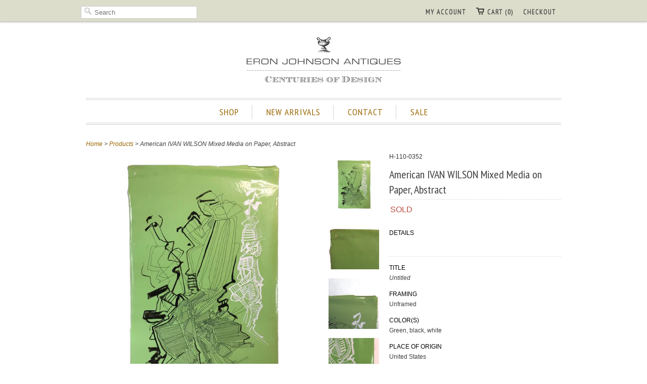

--- FILE ---
content_type: text/html; charset=utf-8
request_url: https://eronjohnsonantiques.com/products/h-110-0352-american-ivan-wilson-mixed-media-on-paper-abstract
body_size: 13140
content:
<!doctype html>
<html lang="en">  
  <head>
    <meta charset="utf-8">
    <meta http-equiv="cleartype" content="on">
    <meta name="robots" content="index,follow">
    <meta name="msvalidate.01" content="842531674C50CE3E29E199AC5ED45216" />
    <link rel="canonical" href="https://eronjohnsonantiques.com/products/h-110-0352-american-ivan-wilson-mixed-media-on-paper-abstract" />

   
    

    
      <meta property="og:url" content="https://eronjohnsonantiques.com/products/h-110-0352-american-ivan-wilson-mixed-media-on-paper-abstract" />
      <meta property="og:title" content="American IVAN WILSON Mixed Media on Paper, Abstract" />
      <meta property="og:description" content="DETAILS

TITLE
Untitled 
FRAMING
Unframed
COLOR(S)
Green, black, white
PLACE OF ORIGIN
United States
MAKER

Ivan Wilson (American) | Active: Denver, Colorado
MARKS
Signed (lower right): Ivan Wilson / 1970

PERIOD
Late 20th century
DATE
Dated 1970
DIMENSIONS
Width 20 Height 30 inches" />
      <meta property="og:image" content="//eronjohnsonantiques.com/cdn/shop/products/h-110-0352-1_medium.jpg?v=1648326233" />
    
    
    
      <meta name="author" content="Eron Johnson">
    
<meta name="google-site-verification" content="ZhNYi653JRu0wHBukAfs86d_9smIAwx3OCf1KX8gPJY" />
    <!-- Mobile Specific Metas -->
    <meta name="HandheldFriendly" content="True">
    <meta name="MobileOptimized" content="320">
    <meta name="viewport" content="width=device-width, initial-scale=1, maximum-scale=1"> 


<meta name="msvalidate.01" content="63060E46E52A8799D68A86573B1925C9" />
    <!-- Stylesheets -->
    <link href="//eronjohnsonantiques.com/cdn/shop/t/8/assets/styles.css?v=175710672456808458761767626370" rel="stylesheet" type="text/css" media="all" />

    <!-- Icons -->
    <link rel="shortcut icon" type="image/x-icon" href="//eronjohnsonantiques.com/cdn/shop/t/8/assets/favicon.png?v=115842306151169784981382240947">
    

    <!-- Custom Fonts -->
    <link href='//fonts.googleapis.com/css?family=.|PT+Sans+Narrow:light,normal,bold|PT+Sans+Narrow:light,normal,bold|PT+Sans+Narrow:light,normal,bold|PT+Sans+Narrow:light,normal,bold|' rel='stylesheet' type='text/css'>
    
    
        
    <!-- jQuery and jQuery fallback -->
    <script src="//ajax.googleapis.com/ajax/libs/jquery/1.7.2/jquery.min.js"></script>
    <script>window.jQuery || document.write("<script src='//eronjohnsonantiques.com/cdn/shop/t/8/assets/jquery-1.7.2.min.js?v=13847097825328575601382240952'>\x3C/script>")</script>
    <script src="//eronjohnsonantiques.com/cdn/shop/t/8/assets/app.js?v=42411506526637132111654556894" type="text/javascript"></script>
    <script src="//eronjohnsonantiques.com/cdn/shopifycloud/storefront/assets/themes_support/option_selection-b017cd28.js" type="text/javascript"></script>
    <script>window.performance && window.performance.mark && window.performance.mark('shopify.content_for_header.start');</script><meta name="google-site-verification" content="ZhNYi653JRu0wHBukAfs86d_9smIAwx3OCf1KX8gPJY">
<meta name="facebook-domain-verification" content="5848lm2rms0613dis4e4o9ax68slgb">
<meta id="shopify-digital-wallet" name="shopify-digital-wallet" content="/1924284/digital_wallets/dialog">
<meta name="shopify-checkout-api-token" content="05e35dea9012a15ec5405f421b3bd5d2">
<meta id="in-context-paypal-metadata" data-shop-id="1924284" data-venmo-supported="false" data-environment="production" data-locale="en_US" data-paypal-v4="true" data-currency="USD">
<link rel="alternate" type="application/json+oembed" href="https://eronjohnsonantiques.com/products/h-110-0352-american-ivan-wilson-mixed-media-on-paper-abstract.oembed">
<script async="async" src="/checkouts/internal/preloads.js?locale=en-US"></script>
<link rel="preconnect" href="https://shop.app" crossorigin="anonymous">
<script async="async" src="https://shop.app/checkouts/internal/preloads.js?locale=en-US&shop_id=1924284" crossorigin="anonymous"></script>
<script id="apple-pay-shop-capabilities" type="application/json">{"shopId":1924284,"countryCode":"US","currencyCode":"USD","merchantCapabilities":["supports3DS"],"merchantId":"gid:\/\/shopify\/Shop\/1924284","merchantName":"Eron Johnson Antiques","requiredBillingContactFields":["postalAddress","email","phone"],"requiredShippingContactFields":["postalAddress","email","phone"],"shippingType":"shipping","supportedNetworks":["visa","masterCard","amex","discover","elo","jcb"],"total":{"type":"pending","label":"Eron Johnson Antiques","amount":"1.00"},"shopifyPaymentsEnabled":true,"supportsSubscriptions":true}</script>
<script id="shopify-features" type="application/json">{"accessToken":"05e35dea9012a15ec5405f421b3bd5d2","betas":["rich-media-storefront-analytics"],"domain":"eronjohnsonantiques.com","predictiveSearch":true,"shopId":1924284,"locale":"en"}</script>
<script>var Shopify = Shopify || {};
Shopify.shop = "eron-johnson-antiques.myshopify.com";
Shopify.locale = "en";
Shopify.currency = {"active":"USD","rate":"1.0"};
Shopify.country = "US";
Shopify.theme = {"name":"Copy of eron-johnson-antiques-myshopify-com-res...","id":5093016,"schema_name":null,"schema_version":null,"theme_store_id":null,"role":"main"};
Shopify.theme.handle = "null";
Shopify.theme.style = {"id":null,"handle":null};
Shopify.cdnHost = "eronjohnsonantiques.com/cdn";
Shopify.routes = Shopify.routes || {};
Shopify.routes.root = "/";</script>
<script type="module">!function(o){(o.Shopify=o.Shopify||{}).modules=!0}(window);</script>
<script>!function(o){function n(){var o=[];function n(){o.push(Array.prototype.slice.apply(arguments))}return n.q=o,n}var t=o.Shopify=o.Shopify||{};t.loadFeatures=n(),t.autoloadFeatures=n()}(window);</script>
<script>
  window.ShopifyPay = window.ShopifyPay || {};
  window.ShopifyPay.apiHost = "shop.app\/pay";
  window.ShopifyPay.redirectState = null;
</script>
<script id="shop-js-analytics" type="application/json">{"pageType":"product"}</script>
<script defer="defer" async type="module" src="//eronjohnsonantiques.com/cdn/shopifycloud/shop-js/modules/v2/client.init-shop-cart-sync_BApSsMSl.en.esm.js"></script>
<script defer="defer" async type="module" src="//eronjohnsonantiques.com/cdn/shopifycloud/shop-js/modules/v2/chunk.common_CBoos6YZ.esm.js"></script>
<script type="module">
  await import("//eronjohnsonantiques.com/cdn/shopifycloud/shop-js/modules/v2/client.init-shop-cart-sync_BApSsMSl.en.esm.js");
await import("//eronjohnsonantiques.com/cdn/shopifycloud/shop-js/modules/v2/chunk.common_CBoos6YZ.esm.js");

  window.Shopify.SignInWithShop?.initShopCartSync?.({"fedCMEnabled":true,"windoidEnabled":true});

</script>
<script>
  window.Shopify = window.Shopify || {};
  if (!window.Shopify.featureAssets) window.Shopify.featureAssets = {};
  window.Shopify.featureAssets['shop-js'] = {"shop-cart-sync":["modules/v2/client.shop-cart-sync_DJczDl9f.en.esm.js","modules/v2/chunk.common_CBoos6YZ.esm.js"],"init-fed-cm":["modules/v2/client.init-fed-cm_BzwGC0Wi.en.esm.js","modules/v2/chunk.common_CBoos6YZ.esm.js"],"init-windoid":["modules/v2/client.init-windoid_BS26ThXS.en.esm.js","modules/v2/chunk.common_CBoos6YZ.esm.js"],"shop-cash-offers":["modules/v2/client.shop-cash-offers_DthCPNIO.en.esm.js","modules/v2/chunk.common_CBoos6YZ.esm.js","modules/v2/chunk.modal_Bu1hFZFC.esm.js"],"shop-button":["modules/v2/client.shop-button_D_JX508o.en.esm.js","modules/v2/chunk.common_CBoos6YZ.esm.js"],"init-shop-email-lookup-coordinator":["modules/v2/client.init-shop-email-lookup-coordinator_DFwWcvrS.en.esm.js","modules/v2/chunk.common_CBoos6YZ.esm.js"],"shop-toast-manager":["modules/v2/client.shop-toast-manager_tEhgP2F9.en.esm.js","modules/v2/chunk.common_CBoos6YZ.esm.js"],"shop-login-button":["modules/v2/client.shop-login-button_DwLgFT0K.en.esm.js","modules/v2/chunk.common_CBoos6YZ.esm.js","modules/v2/chunk.modal_Bu1hFZFC.esm.js"],"avatar":["modules/v2/client.avatar_BTnouDA3.en.esm.js"],"init-shop-cart-sync":["modules/v2/client.init-shop-cart-sync_BApSsMSl.en.esm.js","modules/v2/chunk.common_CBoos6YZ.esm.js"],"pay-button":["modules/v2/client.pay-button_BuNmcIr_.en.esm.js","modules/v2/chunk.common_CBoos6YZ.esm.js"],"init-shop-for-new-customer-accounts":["modules/v2/client.init-shop-for-new-customer-accounts_DrjXSI53.en.esm.js","modules/v2/client.shop-login-button_DwLgFT0K.en.esm.js","modules/v2/chunk.common_CBoos6YZ.esm.js","modules/v2/chunk.modal_Bu1hFZFC.esm.js"],"init-customer-accounts-sign-up":["modules/v2/client.init-customer-accounts-sign-up_TlVCiykN.en.esm.js","modules/v2/client.shop-login-button_DwLgFT0K.en.esm.js","modules/v2/chunk.common_CBoos6YZ.esm.js","modules/v2/chunk.modal_Bu1hFZFC.esm.js"],"shop-follow-button":["modules/v2/client.shop-follow-button_C5D3XtBb.en.esm.js","modules/v2/chunk.common_CBoos6YZ.esm.js","modules/v2/chunk.modal_Bu1hFZFC.esm.js"],"checkout-modal":["modules/v2/client.checkout-modal_8TC_1FUY.en.esm.js","modules/v2/chunk.common_CBoos6YZ.esm.js","modules/v2/chunk.modal_Bu1hFZFC.esm.js"],"init-customer-accounts":["modules/v2/client.init-customer-accounts_C0Oh2ljF.en.esm.js","modules/v2/client.shop-login-button_DwLgFT0K.en.esm.js","modules/v2/chunk.common_CBoos6YZ.esm.js","modules/v2/chunk.modal_Bu1hFZFC.esm.js"],"lead-capture":["modules/v2/client.lead-capture_Cq0gfm7I.en.esm.js","modules/v2/chunk.common_CBoos6YZ.esm.js","modules/v2/chunk.modal_Bu1hFZFC.esm.js"],"shop-login":["modules/v2/client.shop-login_BmtnoEUo.en.esm.js","modules/v2/chunk.common_CBoos6YZ.esm.js","modules/v2/chunk.modal_Bu1hFZFC.esm.js"],"payment-terms":["modules/v2/client.payment-terms_BHOWV7U_.en.esm.js","modules/v2/chunk.common_CBoos6YZ.esm.js","modules/v2/chunk.modal_Bu1hFZFC.esm.js"]};
</script>
<script>(function() {
  var isLoaded = false;
  function asyncLoad() {
    if (isLoaded) return;
    isLoaded = true;
    var urls = ["https:\/\/contactform.heroku.com\/scripts\/Eron%20Johnson%20Antiques%20%7C%20Ask%20a%20Question%20\/info\/eronjohnsonantiques.com\/questions\/%23888888\/Right\/contact_form.js?shop=eron-johnson-antiques.myshopify.com"];
    for (var i = 0; i < urls.length; i++) {
      var s = document.createElement('script');
      s.type = 'text/javascript';
      s.async = true;
      s.src = urls[i];
      var x = document.getElementsByTagName('script')[0];
      x.parentNode.insertBefore(s, x);
    }
  };
  if(window.attachEvent) {
    window.attachEvent('onload', asyncLoad);
  } else {
    window.addEventListener('load', asyncLoad, false);
  }
})();</script>
<script id="__st">var __st={"a":1924284,"offset":-25200,"reqid":"0a34554e-37cf-44ab-995c-0de6b0770725-1768880088","pageurl":"eronjohnsonantiques.com\/products\/h-110-0352-american-ivan-wilson-mixed-media-on-paper-abstract","u":"ea07e13cd704","p":"product","rtyp":"product","rid":7316028489883};</script>
<script>window.ShopifyPaypalV4VisibilityTracking = true;</script>
<script id="captcha-bootstrap">!function(){'use strict';const t='contact',e='account',n='new_comment',o=[[t,t],['blogs',n],['comments',n],[t,'customer']],c=[[e,'customer_login'],[e,'guest_login'],[e,'recover_customer_password'],[e,'create_customer']],r=t=>t.map((([t,e])=>`form[action*='/${t}']:not([data-nocaptcha='true']) input[name='form_type'][value='${e}']`)).join(','),a=t=>()=>t?[...document.querySelectorAll(t)].map((t=>t.form)):[];function s(){const t=[...o],e=r(t);return a(e)}const i='password',u='form_key',d=['recaptcha-v3-token','g-recaptcha-response','h-captcha-response',i],f=()=>{try{return window.sessionStorage}catch{return}},m='__shopify_v',_=t=>t.elements[u];function p(t,e,n=!1){try{const o=window.sessionStorage,c=JSON.parse(o.getItem(e)),{data:r}=function(t){const{data:e,action:n}=t;return t[m]||n?{data:e,action:n}:{data:t,action:n}}(c);for(const[e,n]of Object.entries(r))t.elements[e]&&(t.elements[e].value=n);n&&o.removeItem(e)}catch(o){console.error('form repopulation failed',{error:o})}}const l='form_type',E='cptcha';function T(t){t.dataset[E]=!0}const w=window,h=w.document,L='Shopify',v='ce_forms',y='captcha';let A=!1;((t,e)=>{const n=(g='f06e6c50-85a8-45c8-87d0-21a2b65856fe',I='https://cdn.shopify.com/shopifycloud/storefront-forms-hcaptcha/ce_storefront_forms_captcha_hcaptcha.v1.5.2.iife.js',D={infoText:'Protected by hCaptcha',privacyText:'Privacy',termsText:'Terms'},(t,e,n)=>{const o=w[L][v],c=o.bindForm;if(c)return c(t,g,e,D).then(n);var r;o.q.push([[t,g,e,D],n]),r=I,A||(h.body.append(Object.assign(h.createElement('script'),{id:'captcha-provider',async:!0,src:r})),A=!0)});var g,I,D;w[L]=w[L]||{},w[L][v]=w[L][v]||{},w[L][v].q=[],w[L][y]=w[L][y]||{},w[L][y].protect=function(t,e){n(t,void 0,e),T(t)},Object.freeze(w[L][y]),function(t,e,n,w,h,L){const[v,y,A,g]=function(t,e,n){const i=e?o:[],u=t?c:[],d=[...i,...u],f=r(d),m=r(i),_=r(d.filter((([t,e])=>n.includes(e))));return[a(f),a(m),a(_),s()]}(w,h,L),I=t=>{const e=t.target;return e instanceof HTMLFormElement?e:e&&e.form},D=t=>v().includes(t);t.addEventListener('submit',(t=>{const e=I(t);if(!e)return;const n=D(e)&&!e.dataset.hcaptchaBound&&!e.dataset.recaptchaBound,o=_(e),c=g().includes(e)&&(!o||!o.value);(n||c)&&t.preventDefault(),c&&!n&&(function(t){try{if(!f())return;!function(t){const e=f();if(!e)return;const n=_(t);if(!n)return;const o=n.value;o&&e.removeItem(o)}(t);const e=Array.from(Array(32),(()=>Math.random().toString(36)[2])).join('');!function(t,e){_(t)||t.append(Object.assign(document.createElement('input'),{type:'hidden',name:u})),t.elements[u].value=e}(t,e),function(t,e){const n=f();if(!n)return;const o=[...t.querySelectorAll(`input[type='${i}']`)].map((({name:t})=>t)),c=[...d,...o],r={};for(const[a,s]of new FormData(t).entries())c.includes(a)||(r[a]=s);n.setItem(e,JSON.stringify({[m]:1,action:t.action,data:r}))}(t,e)}catch(e){console.error('failed to persist form',e)}}(e),e.submit())}));const S=(t,e)=>{t&&!t.dataset[E]&&(n(t,e.some((e=>e===t))),T(t))};for(const o of['focusin','change'])t.addEventListener(o,(t=>{const e=I(t);D(e)&&S(e,y())}));const B=e.get('form_key'),M=e.get(l),P=B&&M;t.addEventListener('DOMContentLoaded',(()=>{const t=y();if(P)for(const e of t)e.elements[l].value===M&&p(e,B);[...new Set([...A(),...v().filter((t=>'true'===t.dataset.shopifyCaptcha))])].forEach((e=>S(e,t)))}))}(h,new URLSearchParams(w.location.search),n,t,e,['guest_login'])})(!0,!0)}();</script>
<script integrity="sha256-4kQ18oKyAcykRKYeNunJcIwy7WH5gtpwJnB7kiuLZ1E=" data-source-attribution="shopify.loadfeatures" defer="defer" src="//eronjohnsonantiques.com/cdn/shopifycloud/storefront/assets/storefront/load_feature-a0a9edcb.js" crossorigin="anonymous"></script>
<script crossorigin="anonymous" defer="defer" src="//eronjohnsonantiques.com/cdn/shopifycloud/storefront/assets/shopify_pay/storefront-65b4c6d7.js?v=20250812"></script>
<script data-source-attribution="shopify.dynamic_checkout.dynamic.init">var Shopify=Shopify||{};Shopify.PaymentButton=Shopify.PaymentButton||{isStorefrontPortableWallets:!0,init:function(){window.Shopify.PaymentButton.init=function(){};var t=document.createElement("script");t.src="https://eronjohnsonantiques.com/cdn/shopifycloud/portable-wallets/latest/portable-wallets.en.js",t.type="module",document.head.appendChild(t)}};
</script>
<script data-source-attribution="shopify.dynamic_checkout.buyer_consent">
  function portableWalletsHideBuyerConsent(e){var t=document.getElementById("shopify-buyer-consent"),n=document.getElementById("shopify-subscription-policy-button");t&&n&&(t.classList.add("hidden"),t.setAttribute("aria-hidden","true"),n.removeEventListener("click",e))}function portableWalletsShowBuyerConsent(e){var t=document.getElementById("shopify-buyer-consent"),n=document.getElementById("shopify-subscription-policy-button");t&&n&&(t.classList.remove("hidden"),t.removeAttribute("aria-hidden"),n.addEventListener("click",e))}window.Shopify?.PaymentButton&&(window.Shopify.PaymentButton.hideBuyerConsent=portableWalletsHideBuyerConsent,window.Shopify.PaymentButton.showBuyerConsent=portableWalletsShowBuyerConsent);
</script>
<script data-source-attribution="shopify.dynamic_checkout.cart.bootstrap">document.addEventListener("DOMContentLoaded",(function(){function t(){return document.querySelector("shopify-accelerated-checkout-cart, shopify-accelerated-checkout")}if(t())Shopify.PaymentButton.init();else{new MutationObserver((function(e,n){t()&&(Shopify.PaymentButton.init(),n.disconnect())})).observe(document.body,{childList:!0,subtree:!0})}}));
</script>
<link id="shopify-accelerated-checkout-styles" rel="stylesheet" media="screen" href="https://eronjohnsonantiques.com/cdn/shopifycloud/portable-wallets/latest/accelerated-checkout-backwards-compat.css" crossorigin="anonymous">
<style id="shopify-accelerated-checkout-cart">
        #shopify-buyer-consent {
  margin-top: 1em;
  display: inline-block;
  width: 100%;
}

#shopify-buyer-consent.hidden {
  display: none;
}

#shopify-subscription-policy-button {
  background: none;
  border: none;
  padding: 0;
  text-decoration: underline;
  font-size: inherit;
  cursor: pointer;
}

#shopify-subscription-policy-button::before {
  box-shadow: none;
}

      </style>

<script>window.performance && window.performance.mark && window.performance.mark('shopify.content_for_header.end');</script>
    
    <script type="text/javascript">
        $(".iframe").fancybox({
             'width' : '80%',
             'height' : '80%',
            'autoScale' : false,
            'transitionIn' : 'none',
            'transitionOut' : 'none',
            'type' : 'iframe'
});
    </script>
    <script type="text/javascript">

  var _gaq = _gaq || [];
  _gaq.push(['_setAccount', 'UA-39339278-1']);
  _gaq.push(['_trackPageview']);

  (function() {
    var ga = document.createElement('script'); ga.type = 'text/javascript'; ga.async = true;
    ga.src = ('https:' == document.location.protocol ? 'https://ssl' : 'http://www') + '.google-analytics.com/ga.js';
    var s = document.getElementsByTagName('script')[0]; s.parentNode.insertBefore(ga, s);
  })();

</script>
  
  <meta name="p:domain_verify" content="b38608f1d1bcbeec9f807bb15ba9ffa9"/>






  <link href="https://monorail-edge.shopifysvc.com" rel="dns-prefetch">
<script>(function(){if ("sendBeacon" in navigator && "performance" in window) {try {var session_token_from_headers = performance.getEntriesByType('navigation')[0].serverTiming.find(x => x.name == '_s').description;} catch {var session_token_from_headers = undefined;}var session_cookie_matches = document.cookie.match(/_shopify_s=([^;]*)/);var session_token_from_cookie = session_cookie_matches && session_cookie_matches.length === 2 ? session_cookie_matches[1] : "";var session_token = session_token_from_headers || session_token_from_cookie || "";function handle_abandonment_event(e) {var entries = performance.getEntries().filter(function(entry) {return /monorail-edge.shopifysvc.com/.test(entry.name);});if (!window.abandonment_tracked && entries.length === 0) {window.abandonment_tracked = true;var currentMs = Date.now();var navigation_start = performance.timing.navigationStart;var payload = {shop_id: 1924284,url: window.location.href,navigation_start,duration: currentMs - navigation_start,session_token,page_type: "product"};window.navigator.sendBeacon("https://monorail-edge.shopifysvc.com/v1/produce", JSON.stringify({schema_id: "online_store_buyer_site_abandonment/1.1",payload: payload,metadata: {event_created_at_ms: currentMs,event_sent_at_ms: currentMs}}));}}window.addEventListener('pagehide', handle_abandonment_event);}}());</script>
<script id="web-pixels-manager-setup">(function e(e,d,r,n,o){if(void 0===o&&(o={}),!Boolean(null===(a=null===(i=window.Shopify)||void 0===i?void 0:i.analytics)||void 0===a?void 0:a.replayQueue)){var i,a;window.Shopify=window.Shopify||{};var t=window.Shopify;t.analytics=t.analytics||{};var s=t.analytics;s.replayQueue=[],s.publish=function(e,d,r){return s.replayQueue.push([e,d,r]),!0};try{self.performance.mark("wpm:start")}catch(e){}var l=function(){var e={modern:/Edge?\/(1{2}[4-9]|1[2-9]\d|[2-9]\d{2}|\d{4,})\.\d+(\.\d+|)|Firefox\/(1{2}[4-9]|1[2-9]\d|[2-9]\d{2}|\d{4,})\.\d+(\.\d+|)|Chrom(ium|e)\/(9{2}|\d{3,})\.\d+(\.\d+|)|(Maci|X1{2}).+ Version\/(15\.\d+|(1[6-9]|[2-9]\d|\d{3,})\.\d+)([,.]\d+|)( \(\w+\)|)( Mobile\/\w+|) Safari\/|Chrome.+OPR\/(9{2}|\d{3,})\.\d+\.\d+|(CPU[ +]OS|iPhone[ +]OS|CPU[ +]iPhone|CPU IPhone OS|CPU iPad OS)[ +]+(15[._]\d+|(1[6-9]|[2-9]\d|\d{3,})[._]\d+)([._]\d+|)|Android:?[ /-](13[3-9]|1[4-9]\d|[2-9]\d{2}|\d{4,})(\.\d+|)(\.\d+|)|Android.+Firefox\/(13[5-9]|1[4-9]\d|[2-9]\d{2}|\d{4,})\.\d+(\.\d+|)|Android.+Chrom(ium|e)\/(13[3-9]|1[4-9]\d|[2-9]\d{2}|\d{4,})\.\d+(\.\d+|)|SamsungBrowser\/([2-9]\d|\d{3,})\.\d+/,legacy:/Edge?\/(1[6-9]|[2-9]\d|\d{3,})\.\d+(\.\d+|)|Firefox\/(5[4-9]|[6-9]\d|\d{3,})\.\d+(\.\d+|)|Chrom(ium|e)\/(5[1-9]|[6-9]\d|\d{3,})\.\d+(\.\d+|)([\d.]+$|.*Safari\/(?![\d.]+ Edge\/[\d.]+$))|(Maci|X1{2}).+ Version\/(10\.\d+|(1[1-9]|[2-9]\d|\d{3,})\.\d+)([,.]\d+|)( \(\w+\)|)( Mobile\/\w+|) Safari\/|Chrome.+OPR\/(3[89]|[4-9]\d|\d{3,})\.\d+\.\d+|(CPU[ +]OS|iPhone[ +]OS|CPU[ +]iPhone|CPU IPhone OS|CPU iPad OS)[ +]+(10[._]\d+|(1[1-9]|[2-9]\d|\d{3,})[._]\d+)([._]\d+|)|Android:?[ /-](13[3-9]|1[4-9]\d|[2-9]\d{2}|\d{4,})(\.\d+|)(\.\d+|)|Mobile Safari.+OPR\/([89]\d|\d{3,})\.\d+\.\d+|Android.+Firefox\/(13[5-9]|1[4-9]\d|[2-9]\d{2}|\d{4,})\.\d+(\.\d+|)|Android.+Chrom(ium|e)\/(13[3-9]|1[4-9]\d|[2-9]\d{2}|\d{4,})\.\d+(\.\d+|)|Android.+(UC? ?Browser|UCWEB|U3)[ /]?(15\.([5-9]|\d{2,})|(1[6-9]|[2-9]\d|\d{3,})\.\d+)\.\d+|SamsungBrowser\/(5\.\d+|([6-9]|\d{2,})\.\d+)|Android.+MQ{2}Browser\/(14(\.(9|\d{2,})|)|(1[5-9]|[2-9]\d|\d{3,})(\.\d+|))(\.\d+|)|K[Aa][Ii]OS\/(3\.\d+|([4-9]|\d{2,})\.\d+)(\.\d+|)/},d=e.modern,r=e.legacy,n=navigator.userAgent;return n.match(d)?"modern":n.match(r)?"legacy":"unknown"}(),u="modern"===l?"modern":"legacy",c=(null!=n?n:{modern:"",legacy:""})[u],f=function(e){return[e.baseUrl,"/wpm","/b",e.hashVersion,"modern"===e.buildTarget?"m":"l",".js"].join("")}({baseUrl:d,hashVersion:r,buildTarget:u}),m=function(e){var d=e.version,r=e.bundleTarget,n=e.surface,o=e.pageUrl,i=e.monorailEndpoint;return{emit:function(e){var a=e.status,t=e.errorMsg,s=(new Date).getTime(),l=JSON.stringify({metadata:{event_sent_at_ms:s},events:[{schema_id:"web_pixels_manager_load/3.1",payload:{version:d,bundle_target:r,page_url:o,status:a,surface:n,error_msg:t},metadata:{event_created_at_ms:s}}]});if(!i)return console&&console.warn&&console.warn("[Web Pixels Manager] No Monorail endpoint provided, skipping logging."),!1;try{return self.navigator.sendBeacon.bind(self.navigator)(i,l)}catch(e){}var u=new XMLHttpRequest;try{return u.open("POST",i,!0),u.setRequestHeader("Content-Type","text/plain"),u.send(l),!0}catch(e){return console&&console.warn&&console.warn("[Web Pixels Manager] Got an unhandled error while logging to Monorail."),!1}}}}({version:r,bundleTarget:l,surface:e.surface,pageUrl:self.location.href,monorailEndpoint:e.monorailEndpoint});try{o.browserTarget=l,function(e){var d=e.src,r=e.async,n=void 0===r||r,o=e.onload,i=e.onerror,a=e.sri,t=e.scriptDataAttributes,s=void 0===t?{}:t,l=document.createElement("script"),u=document.querySelector("head"),c=document.querySelector("body");if(l.async=n,l.src=d,a&&(l.integrity=a,l.crossOrigin="anonymous"),s)for(var f in s)if(Object.prototype.hasOwnProperty.call(s,f))try{l.dataset[f]=s[f]}catch(e){}if(o&&l.addEventListener("load",o),i&&l.addEventListener("error",i),u)u.appendChild(l);else{if(!c)throw new Error("Did not find a head or body element to append the script");c.appendChild(l)}}({src:f,async:!0,onload:function(){if(!function(){var e,d;return Boolean(null===(d=null===(e=window.Shopify)||void 0===e?void 0:e.analytics)||void 0===d?void 0:d.initialized)}()){var d=window.webPixelsManager.init(e)||void 0;if(d){var r=window.Shopify.analytics;r.replayQueue.forEach((function(e){var r=e[0],n=e[1],o=e[2];d.publishCustomEvent(r,n,o)})),r.replayQueue=[],r.publish=d.publishCustomEvent,r.visitor=d.visitor,r.initialized=!0}}},onerror:function(){return m.emit({status:"failed",errorMsg:"".concat(f," has failed to load")})},sri:function(e){var d=/^sha384-[A-Za-z0-9+/=]+$/;return"string"==typeof e&&d.test(e)}(c)?c:"",scriptDataAttributes:o}),m.emit({status:"loading"})}catch(e){m.emit({status:"failed",errorMsg:(null==e?void 0:e.message)||"Unknown error"})}}})({shopId: 1924284,storefrontBaseUrl: "https://eronjohnsonantiques.com",extensionsBaseUrl: "https://extensions.shopifycdn.com/cdn/shopifycloud/web-pixels-manager",monorailEndpoint: "https://monorail-edge.shopifysvc.com/unstable/produce_batch",surface: "storefront-renderer",enabledBetaFlags: ["2dca8a86"],webPixelsConfigList: [{"id":"173932699","configuration":"{\"tagID\":\"2612593951340\"}","eventPayloadVersion":"v1","runtimeContext":"STRICT","scriptVersion":"18031546ee651571ed29edbe71a3550b","type":"APP","apiClientId":3009811,"privacyPurposes":["ANALYTICS","MARKETING","SALE_OF_DATA"],"dataSharingAdjustments":{"protectedCustomerApprovalScopes":["read_customer_address","read_customer_email","read_customer_name","read_customer_personal_data","read_customer_phone"]}},{"id":"104431771","eventPayloadVersion":"v1","runtimeContext":"LAX","scriptVersion":"1","type":"CUSTOM","privacyPurposes":["ANALYTICS"],"name":"Google Analytics tag (migrated)"},{"id":"shopify-app-pixel","configuration":"{}","eventPayloadVersion":"v1","runtimeContext":"STRICT","scriptVersion":"0450","apiClientId":"shopify-pixel","type":"APP","privacyPurposes":["ANALYTICS","MARKETING"]},{"id":"shopify-custom-pixel","eventPayloadVersion":"v1","runtimeContext":"LAX","scriptVersion":"0450","apiClientId":"shopify-pixel","type":"CUSTOM","privacyPurposes":["ANALYTICS","MARKETING"]}],isMerchantRequest: false,initData: {"shop":{"name":"Eron Johnson Antiques","paymentSettings":{"currencyCode":"USD"},"myshopifyDomain":"eron-johnson-antiques.myshopify.com","countryCode":"US","storefrontUrl":"https:\/\/eronjohnsonantiques.com"},"customer":null,"cart":null,"checkout":null,"productVariants":[{"price":{"amount":395.0,"currencyCode":"USD"},"product":{"title":"American IVAN WILSON Mixed Media on Paper, Abstract","vendor":"H-110 Rene Heredia","id":"7316028489883","untranslatedTitle":"American IVAN WILSON Mixed Media on Paper, Abstract","url":"\/products\/h-110-0352-american-ivan-wilson-mixed-media-on-paper-abstract","type":"Consignor 50%"},"id":"42135403528347","image":{"src":"\/\/eronjohnsonantiques.com\/cdn\/shop\/products\/h-110-0352-1.jpg?v=1648326233"},"sku":"H-110-0352","title":"Default Title","untranslatedTitle":"Default Title"}],"purchasingCompany":null},},"https://eronjohnsonantiques.com/cdn","fcfee988w5aeb613cpc8e4bc33m6693e112",{"modern":"","legacy":""},{"shopId":"1924284","storefrontBaseUrl":"https:\/\/eronjohnsonantiques.com","extensionBaseUrl":"https:\/\/extensions.shopifycdn.com\/cdn\/shopifycloud\/web-pixels-manager","surface":"storefront-renderer","enabledBetaFlags":"[\"2dca8a86\"]","isMerchantRequest":"false","hashVersion":"fcfee988w5aeb613cpc8e4bc33m6693e112","publish":"custom","events":"[[\"page_viewed\",{}],[\"product_viewed\",{\"productVariant\":{\"price\":{\"amount\":395.0,\"currencyCode\":\"USD\"},\"product\":{\"title\":\"American IVAN WILSON Mixed Media on Paper, Abstract\",\"vendor\":\"H-110 Rene Heredia\",\"id\":\"7316028489883\",\"untranslatedTitle\":\"American IVAN WILSON Mixed Media on Paper, Abstract\",\"url\":\"\/products\/h-110-0352-american-ivan-wilson-mixed-media-on-paper-abstract\",\"type\":\"Consignor 50%\"},\"id\":\"42135403528347\",\"image\":{\"src\":\"\/\/eronjohnsonantiques.com\/cdn\/shop\/products\/h-110-0352-1.jpg?v=1648326233\"},\"sku\":\"H-110-0352\",\"title\":\"Default Title\",\"untranslatedTitle\":\"Default Title\"}}]]"});</script><script>
  window.ShopifyAnalytics = window.ShopifyAnalytics || {};
  window.ShopifyAnalytics.meta = window.ShopifyAnalytics.meta || {};
  window.ShopifyAnalytics.meta.currency = 'USD';
  var meta = {"product":{"id":7316028489883,"gid":"gid:\/\/shopify\/Product\/7316028489883","vendor":"H-110 Rene Heredia","type":"Consignor 50%","handle":"h-110-0352-american-ivan-wilson-mixed-media-on-paper-abstract","variants":[{"id":42135403528347,"price":39500,"name":"American IVAN WILSON Mixed Media on Paper, Abstract","public_title":null,"sku":"H-110-0352"}],"remote":false},"page":{"pageType":"product","resourceType":"product","resourceId":7316028489883,"requestId":"0a34554e-37cf-44ab-995c-0de6b0770725-1768880088"}};
  for (var attr in meta) {
    window.ShopifyAnalytics.meta[attr] = meta[attr];
  }
</script>
<script class="analytics">
  (function () {
    var customDocumentWrite = function(content) {
      var jquery = null;

      if (window.jQuery) {
        jquery = window.jQuery;
      } else if (window.Checkout && window.Checkout.$) {
        jquery = window.Checkout.$;
      }

      if (jquery) {
        jquery('body').append(content);
      }
    };

    var hasLoggedConversion = function(token) {
      if (token) {
        return document.cookie.indexOf('loggedConversion=' + token) !== -1;
      }
      return false;
    }

    var setCookieIfConversion = function(token) {
      if (token) {
        var twoMonthsFromNow = new Date(Date.now());
        twoMonthsFromNow.setMonth(twoMonthsFromNow.getMonth() + 2);

        document.cookie = 'loggedConversion=' + token + '; expires=' + twoMonthsFromNow;
      }
    }

    var trekkie = window.ShopifyAnalytics.lib = window.trekkie = window.trekkie || [];
    if (trekkie.integrations) {
      return;
    }
    trekkie.methods = [
      'identify',
      'page',
      'ready',
      'track',
      'trackForm',
      'trackLink'
    ];
    trekkie.factory = function(method) {
      return function() {
        var args = Array.prototype.slice.call(arguments);
        args.unshift(method);
        trekkie.push(args);
        return trekkie;
      };
    };
    for (var i = 0; i < trekkie.methods.length; i++) {
      var key = trekkie.methods[i];
      trekkie[key] = trekkie.factory(key);
    }
    trekkie.load = function(config) {
      trekkie.config = config || {};
      trekkie.config.initialDocumentCookie = document.cookie;
      var first = document.getElementsByTagName('script')[0];
      var script = document.createElement('script');
      script.type = 'text/javascript';
      script.onerror = function(e) {
        var scriptFallback = document.createElement('script');
        scriptFallback.type = 'text/javascript';
        scriptFallback.onerror = function(error) {
                var Monorail = {
      produce: function produce(monorailDomain, schemaId, payload) {
        var currentMs = new Date().getTime();
        var event = {
          schema_id: schemaId,
          payload: payload,
          metadata: {
            event_created_at_ms: currentMs,
            event_sent_at_ms: currentMs
          }
        };
        return Monorail.sendRequest("https://" + monorailDomain + "/v1/produce", JSON.stringify(event));
      },
      sendRequest: function sendRequest(endpointUrl, payload) {
        // Try the sendBeacon API
        if (window && window.navigator && typeof window.navigator.sendBeacon === 'function' && typeof window.Blob === 'function' && !Monorail.isIos12()) {
          var blobData = new window.Blob([payload], {
            type: 'text/plain'
          });

          if (window.navigator.sendBeacon(endpointUrl, blobData)) {
            return true;
          } // sendBeacon was not successful

        } // XHR beacon

        var xhr = new XMLHttpRequest();

        try {
          xhr.open('POST', endpointUrl);
          xhr.setRequestHeader('Content-Type', 'text/plain');
          xhr.send(payload);
        } catch (e) {
          console.log(e);
        }

        return false;
      },
      isIos12: function isIos12() {
        return window.navigator.userAgent.lastIndexOf('iPhone; CPU iPhone OS 12_') !== -1 || window.navigator.userAgent.lastIndexOf('iPad; CPU OS 12_') !== -1;
      }
    };
    Monorail.produce('monorail-edge.shopifysvc.com',
      'trekkie_storefront_load_errors/1.1',
      {shop_id: 1924284,
      theme_id: 5093016,
      app_name: "storefront",
      context_url: window.location.href,
      source_url: "//eronjohnsonantiques.com/cdn/s/trekkie.storefront.cd680fe47e6c39ca5d5df5f0a32d569bc48c0f27.min.js"});

        };
        scriptFallback.async = true;
        scriptFallback.src = '//eronjohnsonantiques.com/cdn/s/trekkie.storefront.cd680fe47e6c39ca5d5df5f0a32d569bc48c0f27.min.js';
        first.parentNode.insertBefore(scriptFallback, first);
      };
      script.async = true;
      script.src = '//eronjohnsonantiques.com/cdn/s/trekkie.storefront.cd680fe47e6c39ca5d5df5f0a32d569bc48c0f27.min.js';
      first.parentNode.insertBefore(script, first);
    };
    trekkie.load(
      {"Trekkie":{"appName":"storefront","development":false,"defaultAttributes":{"shopId":1924284,"isMerchantRequest":null,"themeId":5093016,"themeCityHash":"6490955320859357736","contentLanguage":"en","currency":"USD","eventMetadataId":"68ae9ef8-46f5-4555-bfa4-0617ecb64dff"},"isServerSideCookieWritingEnabled":true,"monorailRegion":"shop_domain","enabledBetaFlags":["65f19447"]},"Session Attribution":{},"S2S":{"facebookCapiEnabled":false,"source":"trekkie-storefront-renderer","apiClientId":580111}}
    );

    var loaded = false;
    trekkie.ready(function() {
      if (loaded) return;
      loaded = true;

      window.ShopifyAnalytics.lib = window.trekkie;

      var originalDocumentWrite = document.write;
      document.write = customDocumentWrite;
      try { window.ShopifyAnalytics.merchantGoogleAnalytics.call(this); } catch(error) {};
      document.write = originalDocumentWrite;

      window.ShopifyAnalytics.lib.page(null,{"pageType":"product","resourceType":"product","resourceId":7316028489883,"requestId":"0a34554e-37cf-44ab-995c-0de6b0770725-1768880088","shopifyEmitted":true});

      var match = window.location.pathname.match(/checkouts\/(.+)\/(thank_you|post_purchase)/)
      var token = match? match[1]: undefined;
      if (!hasLoggedConversion(token)) {
        setCookieIfConversion(token);
        window.ShopifyAnalytics.lib.track("Viewed Product",{"currency":"USD","variantId":42135403528347,"productId":7316028489883,"productGid":"gid:\/\/shopify\/Product\/7316028489883","name":"American IVAN WILSON Mixed Media on Paper, Abstract","price":"395.00","sku":"H-110-0352","brand":"H-110 Rene Heredia","variant":null,"category":"Consignor 50%","nonInteraction":true,"remote":false},undefined,undefined,{"shopifyEmitted":true});
      window.ShopifyAnalytics.lib.track("monorail:\/\/trekkie_storefront_viewed_product\/1.1",{"currency":"USD","variantId":42135403528347,"productId":7316028489883,"productGid":"gid:\/\/shopify\/Product\/7316028489883","name":"American IVAN WILSON Mixed Media on Paper, Abstract","price":"395.00","sku":"H-110-0352","brand":"H-110 Rene Heredia","variant":null,"category":"Consignor 50%","nonInteraction":true,"remote":false,"referer":"https:\/\/eronjohnsonantiques.com\/products\/h-110-0352-american-ivan-wilson-mixed-media-on-paper-abstract"});
      }
    });


        var eventsListenerScript = document.createElement('script');
        eventsListenerScript.async = true;
        eventsListenerScript.src = "//eronjohnsonantiques.com/cdn/shopifycloud/storefront/assets/shop_events_listener-3da45d37.js";
        document.getElementsByTagName('head')[0].appendChild(eventsListenerScript);

})();</script>
  <script>
  if (!window.ga || (window.ga && typeof window.ga !== 'function')) {
    window.ga = function ga() {
      (window.ga.q = window.ga.q || []).push(arguments);
      if (window.Shopify && window.Shopify.analytics && typeof window.Shopify.analytics.publish === 'function') {
        window.Shopify.analytics.publish("ga_stub_called", {}, {sendTo: "google_osp_migration"});
      }
      console.error("Shopify's Google Analytics stub called with:", Array.from(arguments), "\nSee https://help.shopify.com/manual/promoting-marketing/pixels/pixel-migration#google for more information.");
    };
    if (window.Shopify && window.Shopify.analytics && typeof window.Shopify.analytics.publish === 'function') {
      window.Shopify.analytics.publish("ga_stub_initialized", {}, {sendTo: "google_osp_migration"});
    }
  }
</script>
<script
  defer
  src="https://eronjohnsonantiques.com/cdn/shopifycloud/perf-kit/shopify-perf-kit-3.0.4.min.js"
  data-application="storefront-renderer"
  data-shop-id="1924284"
  data-render-region="gcp-us-central1"
  data-page-type="product"
  data-theme-instance-id="5093016"
  data-theme-name=""
  data-theme-version=""
  data-monorail-region="shop_domain"
  data-resource-timing-sampling-rate="10"
  data-shs="true"
  data-shs-beacon="true"
  data-shs-export-with-fetch="true"
  data-shs-logs-sample-rate="1"
  data-shs-beacon-endpoint="https://eronjohnsonantiques.com/api/collect"
></script>
</head>
  <body>
    
     <div class="top_bar">
      <div class="container">
        
          <div class="four columns top_bar_search">          
            <form class="search" action="/search">
              <input type="hidden" name="type" value="product" />
              <input type="text" name="q" class="search_box" placeholder="Search" value="" />
            </form>
          </div>
        
        
        
                
        
        <div class="twelve columns ">
          <ul>
            <li>
              
                <a href="/cart" title="Checkout" class="checkout">Checkout</a>
              
            </li>
            <li>
              <a href="/cart" class="cart" title="Shopping Cart">Cart (0)</a>
            </li>
            
              <li>
                <a href="/account" title="My Account">My Account</a>
              </li>
            
            
            
          </ul>
        </div>
      </div>  
    </div>
  
    
    
    
  <!--
    <div class="top_bar">
      <div class="container">
        <div class="twelve columns ">
          <ul>
            <li>
              
                <a href="/cart" title="Checkout">Checkout</a>
              
            </li>
            <li>
              <a href="/cart" class="cart" title="Shopping Cart">Cart (0)</a>
            </li>
            
              <li>
                <a href="/account" title="My Account">My Account</a>
              </li>
            
            
            
          </ul>
        </div>
      </div>  
    </div>-->
  
    <div class="container content"> 
      <div class="sixteen columns logo">
        <a href="https://eronjohnsonantiques.com">
          
            <img src="//eronjohnsonantiques.com/cdn/shop/t/8/assets/logo.png?v=15201001752178129311382240976" alt="Eron Johnson Antiques" />
          
        </a>
      </div><!--end sixteen columns logo-->
      <div class="sixteen columns clearfix">
        
        <div id="nav"> 
           <ul id="menu">
                    
                      
                        <li><a href="/pages/catalog" title="SHOP" >SHOP</a></li>
                      
                    
                      
                        <li><a href="/collections/new_arrivals" title="NEW ARRIVALS" >NEW ARRIVALS</a></li>
                      
                    
                      
                        <li><a href="/pages/visit-us" title="CONTACT" >CONTACT</a></li>
                      
                    
                      
                        <li><a href="/collections/sale" title="SALE" >SALE</a></li>
                      
                    
                </ul>
          </div>
       </div><!--end nav-->
      
      
                <div class="sixteen columns">
  <div class="clearfix breadcrumb product_breadcrumb">
    <span itemscope itemtype="http://data-vocabulary.org/Breadcrumb"><a href="https://eronjohnsonantiques.com" title="Eron Johnson Antiques" itemprop="url"><span itemprop="title">Home</span></a></span> 
    &#62;
    <span itemscope itemtype="http://data-vocabulary.org/Breadcrumb">
      
        <a href="/collections/all" title="All Products">Products</a>
      
    </span>
    &#62;
    American IVAN WILSON Mixed Media on Paper, Abstract
  </div>
</div>

<div class="sixteen columns" itemscope itemtype="http://data-vocabulary.org/Product" id="product-7316028489883">
	<div class="section product_section clearfix">
	  
  	              
       

       
         

  <div class="eight multiple_product_images columns alpha product_image_col" id="feature_image">
    <a href="//eronjohnsonantiques.com/cdn/shop/products/h-110-0352-1_1024x1024.jpg?v=1648326233" data-index="" title="American IVAN WILSON Mixed Media on Paper, Abstract"><img src="//eronjohnsonantiques.com/cdn/shop/products/h-110-0352-1_grande.jpg?v=1648326233" alt="American IVAN WILSON Mixed Media on Paper, Abstract" itemprop="image" /></a>
  </div>

  <div class="two columns product_image_col thumbnails  ">
    
      <a href="//eronjohnsonantiques.com/cdn/shop/products/h-110-0352-1_1024x1024.jpg?v=1648326233" class="fancybox" rel="group" data-index="0" title="American IVAN WILSON Mixed Media on Paper, Abstract"><img src="//eronjohnsonantiques.com/cdn/shop/products/h-110-0352-1_grande.jpg?v=1648326233" alt="American IVAN WILSON Mixed Media on Paper, Abstract" /></a>
    
      <a href="//eronjohnsonantiques.com/cdn/shop/products/h-110-0352-3_1024x1024.jpg?v=1648326233" class="fancybox" rel="group" data-index="1" title="American IVAN WILSON Mixed Media on Paper, Abstract"><img src="//eronjohnsonantiques.com/cdn/shop/products/h-110-0352-3_grande.jpg?v=1648326233" alt="American IVAN WILSON Mixed Media on Paper, Abstract" /></a>
    
      <a href="//eronjohnsonantiques.com/cdn/shop/products/h-110-0352-4_1024x1024.jpg?v=1648326233" class="fancybox" rel="group" data-index="2" title="American IVAN WILSON Mixed Media on Paper, Abstract"><img src="//eronjohnsonantiques.com/cdn/shop/products/h-110-0352-4_grande.jpg?v=1648326233" alt="American IVAN WILSON Mixed Media on Paper, Abstract" /></a>
    
      <a href="//eronjohnsonantiques.com/cdn/shop/products/h-110-0352-5_1024x1024.jpg?v=1648326233" class="fancybox" rel="group" data-index="3" title="American IVAN WILSON Mixed Media on Paper, Abstract"><img src="//eronjohnsonantiques.com/cdn/shop/products/h-110-0352-5_grande.jpg?v=1648326233" alt="American IVAN WILSON Mixed Media on Paper, Abstract" /></a>
    
      <a href="//eronjohnsonantiques.com/cdn/shop/products/h-110-0352-6_1024x1024.jpg?v=1648326233" class="fancybox" rel="group" data-index="4" title="American IVAN WILSON Mixed Media on Paper, Abstract"><img src="//eronjohnsonantiques.com/cdn/shop/products/h-110-0352-6_grande.jpg?v=1648326233" alt="American IVAN WILSON Mixed Media on Paper, Abstract" /></a>
    
      <a href="//eronjohnsonantiques.com/cdn/shop/products/h-110-0352-7_1024x1024.jpg?v=1648326233" class="fancybox" rel="group" data-index="5" title="American IVAN WILSON Mixed Media on Paper, Abstract"><img src="//eronjohnsonantiques.com/cdn/shop/products/h-110-0352-7_grande.jpg?v=1648326233" alt="American IVAN WILSON Mixed Media on Paper, Abstract" /></a>
    
  </div>
  


       
     
      
 

     <div class="six columns omega">
         <span class="type">H-110-0352</span>
       <h1 class="product_name" itemprop="name">American IVAN WILSON Mixed Media on Paper, Abstract</h1>
       
      
       <p class="modal_price" itemprop="offerDetails" itemscope itemtype="http://data-vocabulary.org/Offer">
         <meta itemprop="currency" content="USD" />
         <meta itemprop="seller" content="Eron Johnson Antiques" />
         <meta itemprop="availability" content="out_of_stock" />
         
         <span class="was_price">
            
          </span>
        
          <span itemprop="price" content="395.00" class="current_price">
            
             <span class="sold">Sold</span> 
            





          </span>
        
       
     
       



<form action="/cart/add" method="post" class="clearfix" id="product-form-7316028489883">
  
    <input type="hidden" name="id" value="42135403528347" />
  
 
  
</form>

<script type="text/javascript">
  // <![CDATA[  
  $(function() {
  
    var selectCallback = function(variant, selector) {
      var $product = $('#product-' + selector.product.id);

      if (variant) {
        var optionValue = variant.options[0];
        var thumbs = $('.thumbnails img');
        $.each(thumbs, function(index, value) {
          if($(value).attr('alt') == optionValue) {
            $(value).parent().click();
            return false;
          }
        });
      }

      if (variant && variant.available == true) {
        if(variant.price < variant.compare_at_price){
          $('.was_price', $product).html(Shopify.formatMoney(variant.compare_at_price, "${{amount}}"))        
        } else {
          $('.was_price', $product).text('')
        } 
        $('.current_price', $product).html(Shopify.formatMoney(variant.price, "${{amount}}"))
        $('#add-to-cart', $product).removeClass('disabled').removeAttr('disabled').val('Add to Cart');
      } else {
        var message = variant ? "Sold Out" : "Out of Stock";    
        $('.was_price', $product).text('')
        $('.current_price', $product).text(message);
        $('#add-to-cart', $product).addClass('disabled').attr('disabled', 'disabled').val(message); 
      }
    };
  
    
  });
  // ]]>
</script>
       
         <div class="description" itemprop="description">
           <div class="details_title">DETAILS</div>
<div class="details"><br></div>
<div class="title_title">TITLE</div>
<div class="title"><em>Untitled </em></div>
<div class="framing_title">FRAMING</div>
<div class="framing">Unframed</div>
<div class="colors_title">COLOR(S)</div>
<div class="colors">Green, black, white</div>
<div class="origin_title">PLACE OF ORIGIN</div>
<div class="origin">United States</div>
<div class="maker_title">MAKER</div>
<div class="maker">
<a href="/search?type=product&amp;q=Ivan+Wilson+%28American%29">Ivan Wilson</a> (American) | Active: Denver, Colorado</div>
<div class="marks_title">MARKS</div>
<div class="marks">Signed (lower right): <em>Ivan Wilson / 1970</em>
</div>
<div class="period_title">PERIOD</div>
<div class="period">Late 20th century</div>
<div class="date_title">DATE</div>
<div class="date">Dated 1970</div>
<div class="dimensions_title">DIMENSIONS</div>
<div class="dimensions">Width 20 Height 30 inches</div>
         </div>
       
     
       <div class="meta">
         
       
         

        
       
        
       </div>

         





       
       
       
    </div>
    
    
    
  </div>
   
</div>


<div class="sixteen columns clearfix">
    <div class="eja-address">
        <img src="//eronjohnsonantiques.com/cdn/shop/t/8/assets/eja-address.png?v=158749478049197700631554822032" alt="address" />
    </div>
</div>
            
    </div> <!-- end container -->
    <div class="footer">
     
      <div class="container">
        <div class="sixteen columns">
            <div class="three columns alpha">
              
              
            <h3>SERVICES</h3>
            <ul>
              
                <li><a href="/pages/trade-registration" title="Designer Registration">Designer Registration</a></li>
              
                <li><a href="/pages/consign-or-buy" title="Sell your Antiques">Sell your Antiques</a></li>
              
                <li><a href="/pages/customer-service" title="Customer Service">Customer Service</a></li>
              
                <li><a href="/pages/estate-sales" title="Estate Sales">Estate Sales</a></li>
              
                <li><a href="/pages/prop-and-event-rentals" title="Prop and Event Rentals">Prop and Event Rentals</a></li>
              
            </ul>
          </div>
          <div class="three columns">
            <h3>HELP</h3>
            <ul>
              
                <li><a href="/pages/visit-us" title="Contact">Contact</a></li>
              
                <li><a href="http://eronjohnsonantiques.com/pages/customer-service#returns-and-exchanges" title="Returns and Exchanges">Returns and Exchanges</a></li>
              
                <li><a href="http://eronjohnsonantiques.com/pages/customer-service#shipping-and-delivery" title="Shipping and Delivery">Shipping and Delivery</a></li>
              
            </ul>
          </div>
          <div class="three columns">
              <h3>COMPANY</h3>
            <ul>
              
                <li><a href="/pages/about" title="About">About</a></li>
              
                <li><a href="/pages/privacy" title="Privacy Policy">Privacy Policy</a></li>
              
            </ul>
            
          </div>

          <div class="five columns omega offset-by-two">
            
              <h3 id="mailing-list">Newsletter</h3>
                  
            
                <form method="post" action="/contact#contact_form" id="contact_form" accept-charset="UTF-8" class="contact-form"><input type="hidden" name="form_type" value="customer" /><input type="hidden" name="utf8" value="✓" />
                   

                   <input type="hidden" id="contact_tags" name="contact[tags]" value="EJA Mailing List"/>
                   <!--<input type="text" id="newsletter-first-name" name="contact[first_name]" placeholder="First Name" />
                   <input type="text" id="newsletter-last-name" name="contact[last_name]" placeholder="Last Name" />-->
                   <input type="email" id="contact_email" name="contact[email]" required pattern="[^ @]*@[^ @]*" placeholder="E-mail address" />
                   <input type='submit' class="submit" value="Sign Up" />
                 </form>

              
            

            
            
             

              

              
              
              
                <a href="http://www.facebook.com/colorado.eronjohnsonantiques" title="Eron Johnson Antiques on Facebook" class="social_link" rel="me">
                  <img src="//eronjohnsonantiques.com/cdn/shop/t/8/assets/facebook.png?v=27172929953164072691382240946" alt="Facebook" />
                </a>              
              
              
              
              
              
              
              
                <a href="https://www.pinterest.com/eronjohnsonantiques" title="Eron Johnson Antiques on Pinterest" class="social_link" rel="me">
                  <img src="//eronjohnsonantiques.com/cdn/shop/t/8/assets/pinterest.png?v=71897523730062098171382240979" alt="Pinterest" />
                </a>              
              
              
              
              
              
                <a href="http://instagram.com/eronjohnsonantiques#" title="Eron Johnson Antiques on Instagram" class="social_link" rel="me">
                  <img src="//eronjohnsonantiques.com/cdn/shop/t/8/assets/instagram.png?v=176767898254087993241382240951" alt="Instagram" />
                </a>              
              
              
              
              
              
              
            
            <br />
              &copy;2000-25 Eron Johnson Antiques 
            
          </div>
        </div>
      </div>
    </div> <!-- end footer -->

    
      <script type="text/javascript">
        (function() {
          var po = document.createElement('script'); po.type = 'text/javascript'; po.async = true;
          po.src = 'https://apis.google.com/js/plusone.js';
          var s = document.getElementsByTagName('script')[0]; s.parentNode.insertBefore(po, s);
        })();
      </script>
      <script>!function(d,s,id){var js,fjs=d.getElementsByTagName(s)[0];if(!d.getElementById(id)){js=d.createElement(s);js.id=id;js.src="//platform.twitter.com/widgets.js";fjs.parentNode.insertBefore(js,fjs);}}(document,"script","twitter-wjs");</script>
    

  <!-- BEEKETINGSCRIPT CODE START --><!-- BEEKETINGSCRIPT CODE END -->


</body>
</html>